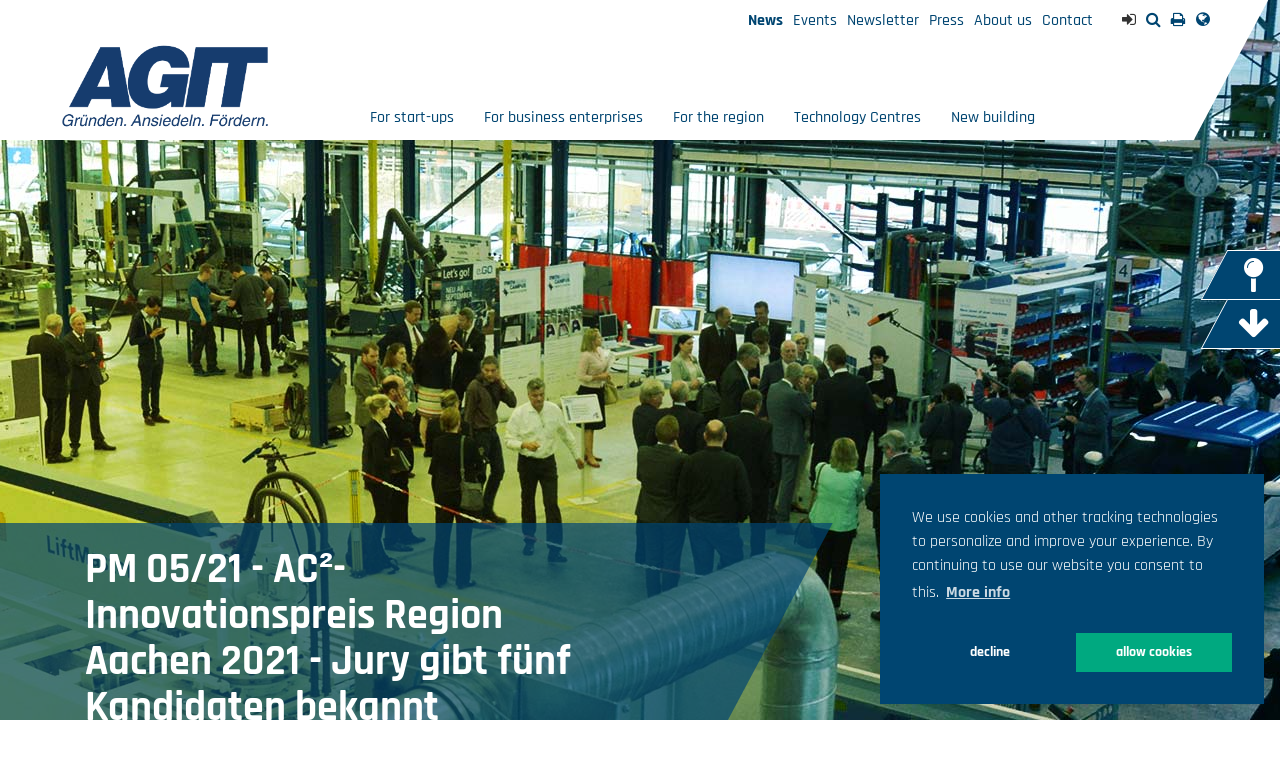

--- FILE ---
content_type: text/html; charset=utf-8
request_url: https://www.agit.de/en/agit/news/details/pm-05-21-ac2-innovationspreis-region-aachen-2021-jury-gibt-fuenf-kandidaten-bekannt
body_size: 8906
content:
<!DOCTYPE html>
<html lang="en-GB">
<head>

<meta charset="utf-8">
<!-- 
	TYPO3-Entwicklung: maixit GbR - www.maixit.de

	This website is powered by TYPO3 - inspiring people to share!
	TYPO3 is a free open source Content Management Framework initially created by Kasper Skaarhoj and licensed under GNU/GPL.
	TYPO3 is copyright 1998-2026 of Kasper Skaarhoj. Extensions are copyright of their respective owners.
	Information and contribution at https://typo3.org/
-->



<title>AGIT: PM 05/21 - AC²-Innovationspreis Region Aachen 2021 - Jury gibt fünf Kandidaten bekannt </title>
<meta name="generator" content="TYPO3 CMS" />
<meta property="og:title" content="PM 05/21 - AC²-Innovationspreis Region Aachen 2021 - Jury gibt fünf Kandidaten bekannt " />
<meta property="og:type" content="article" />
<meta property="og:url" content="https://www.agit.de/en/agit/news/details/pm-05-21-ac2-innovationspreis-region-aachen-2021-jury-gibt-fuenf-kandidaten-bekannt" />
<meta property="og:image" content="https://www.agit.de/fileadmin/_processed_/f/d/csm_Jury2021-neu_6f0f76a9b2.png" />
<meta property="og:image:width" content="1200" />
<meta property="og:image:height" content="675" />
<meta name="twitter:card" content="summary" />


<link rel="stylesheet" type="text/css" href="/typo3conf/ext/news/Resources/Public/Css/news-basic.css?1623751020" media="all">
<link rel="stylesheet" type="text/css" href="/typo3temp/assets/compressed/merged-aa47a93cb6b0f8d93ed87b6869d79f71-c3335ef446c7efeec3c62c6881bfea80.css?1704880306" media="all">



<script src="/typo3temp/assets/compressed/merged-d4f1b1c860ee5916ba0efdf256345a00-d8aa5c5e2161d79b6c6e43fad0202765.js?1703497741"></script>


<meta name="viewport" content="width=device-width, initial-scale=1"><script data-ignore="1" data-cookieconsent="statistics" type="text/plain"></script>
<link rel="canonical" href="https://www.agit.de/en/agit/news/details/pm-05-21-ac2-innovationspreis-region-aachen-2021-jury-gibt-fuenf-kandidaten-bekannt"/>

<link rel="alternate" hreflang="de-DE" href="https://www.agit.de/agit/aktuelles/details/pm-05-21-ac2-innovationspreis-region-aachen-2021-jury-gibt-fuenf-kandidaten-bekannt"/>
<link rel="alternate" hreflang="en-GB" href="https://www.agit.de/en/agit/news/details/pm-05-21-ac2-innovationspreis-region-aachen-2021-jury-gibt-fuenf-kandidaten-bekannt"/>
<link rel="alternate" hreflang="x-default" href="https://www.agit.de/agit/aktuelles/details/pm-05-21-ac2-innovationspreis-region-aachen-2021-jury-gibt-fuenf-kandidaten-bekannt"/>
</head>
<body class="default ">


	<nav id="topnav" class="navbar navbar-static-top">
		<div id="topnav-inner-wrap" class="container">
			<div id="top-menu">
				<div id="service-menu" class="visible-md-inline visible-lg-inline">
					<ul class="list-inline service"><li class="first"><a href="/en/agit/news" class="act">News</a></li><li><a href="/en/agit/events">Events</a></li><li><a href="/en/newsletter">Newsletter</a></li><li><a href="/en/agit/press">Press</a></li><li><a href="/en/agit/about-us">About us</a></li><li class="last"><a href="/en/agit/contact">Contact</a></li></ul>
				</div>
				<div id="funx-top-menu">
					<ul id="funx-top"><li id="funx-sign-in" class="funx-top-item first"><i class="fa fa-sign-in" aria-hidden="true"></i></li><li id="funx-search" class="funx-top-item"><a href="/en/agit/search"><i class="fa fa-search" aria-hidden="true"></i></a></li><li id="funx-print" class="funx-top-item visible-md-inline visible-lg-inline"><a href="javascript:window.print()"><i class="fa fa-print" aria-hidden="true"></i></a></li><li id="funx-lang" class="funx-top-item last"><a href="/agit/aktuelles/details/pm-05-21-ac2-innovationspreis-region-aachen-2021-jury-gibt-fuenf-kandidaten-bekannt"><i class="fa fa-globe" aria-hidden="true" title="DE"></i></a><a href="/en/agit/news/details/pm-05-21-ac2-innovationspreis-region-aachen-2021-jury-gibt-fuenf-kandidaten-bekannt" class="act" style="display:none;"><i class="fa fa-globe" aria-hidden="true" title="EN"></i></a></li></ul>
				</div>
			</div>
			<div class="navbar-header">
				<button type="button" class="navbar-toggle collapsed" data-toggle="collapse" data-target="#navbar" aria-expanded="false" aria-controls="navbar">
					<span class="sr-only">Navigation einblenden</span>
					<span class="icon-bar top-bar"></span>
					<span class="icon-bar middle-bar"></span>
					<span class="icon-bar bottom-bar"></span>
				</button>
				<div id="logo-outer"><div id="logo"><a class="navbar-brand" id="logoLink" href="/en/homepage"><img src="/typo3conf/ext/t3design/Resources/Public/Images/logo.png" /></a></div></div>

			</div>
			<div id="navbar" class="navbar-collapse collapse">
				<ul class="nav navbar-nav"><li class="l1 dropdown first"><a href="/en/for-start-ups">For start-ups</a><ul class="dropdown-menu level2"><li class="first"><a href="/en/for-start-ups/developing-and-protecting-ideas">Developing and protecting ideas</a></li><li><a href="/en/for-start-ups/business-plan-counselling">Business plan counselling</a></li><li><a href="/en/for-start-ups/ac2-business-plan-competition">AC² Business Plan Competition</a></li><li><a href="/en/for-start-ups/funding">Funding</a></li><li><a href="/en/for-business-enterprises/science-network">Science Network</a></li><li><a href="/en/for-start-ups/finding-partners">Finding partners</a></li><li class="last"><a href="/en/for-business-enterprises/investor-consulting">Investor Consulting</a></li></ul></li><li class="l1 dropdown "><a href="/en/for-business-enterprises">For business enterprises</a><ul class="dropdown-menu level2"><li class="first"><a href="/en/for-business-enterprises/innovation-consulting">Innovation consulting</a></li><li><a href="/en/for-business-enterprises/science-network">Science network</a></li><li><a href="/en/for-business-enterprises/investor-consulting">Investor consulting</a></li><li><a href="/en/for-the-region/finding-locations">Finding locations</a></li><li><a href="/en/for-business-enterprises/finding-partners">Finding partners</a></li><li class="last"><a href="/en/for-business-enterprises/corporate-services">Corporate services</a></li></ul></li><li class="l1 dropdown "><a href="/en/for-the-region">For the region</a><ul class="dropdown-menu level2"><li class="first"><a href="/en/for-the-region/technology-region-aachen">Technology Region Aachen</a></li><li><a href="/en/for-the-region/agit-in-the-aachen-region">AGIT in the Aachen region</a></li><li><a href="/en/for-the-region/finding-locations">Finding locations</a></li><li><a href="/en/for-the-region/structural-change">Structural change</a></li><li><a href="/en/for-the-region/cross-border-cooperations">Cross-border cooperations</a></li><li><a href="/en/for-the-region/digital-aachen-region">Digital Aachen region</a></li><li class="last"><a href="/en/for-the-region/ac2-innovationspreis-region-aachen">AC²-Innovationspreis Region Aachen</a></li></ul></li><li class="l1 dropdown "><a href="/en/technology-centres">Technology Centres</a><ul class="dropdown-menu level2"><li class="first"><a href="/en/technology-centres/zbmt-zentrum-fuer-bio-medizintechnik-center-for-biomedical-engineering">ZBMT Centre for Bio-Medical Technology (Zentrum für Bio-Medizintechnik)</a></li><li class="last"><a href="/en/technology-centres/technology-centres-in-the-aachen-region">Technology Centres in the Aachen region</a></li></ul></li><li class="l1 dropdown "><a href="/en/new-building">New building</a></li><li class="l1 dropdown last act  hidden-md hidden-lg"><a href="/en/translate-to-englisch-agit" class="act">Agit</a><ul class="dropdown-menu level2"><li class="first act"><a href="/en/agit/news">News</a></li><li><a href="/en/agit/events">Events</a></li><li><a href="/en/newsletter">Newsletter</a></li><li><a href="/en/agit/press">Press</a></li><li><a href="/en/agit/about-us">About us</a></li><li class="last"><a href="/en/agit/contact">Contact</a></li></ul></li></ul>
			</div>
			
		</div>
	</nav>
	<div id="swipe-menu" class="hidden-md hidden-lg" style="display:none;">
		<div class="swipe-wrap"><nav class="swipe-menu"><div class="tray"><ul><li class="first"><a href="/en/for-start-ups" class="with-children">For start-ups</a><ul><li class="first"><a href="/en/for-start-ups/developing-and-protecting-ideas" class="default">Developing and protecting ideas</a></li><li><a href="/en/for-start-ups/business-plan-counselling" class="default">Business plan counselling</a></li><li><a href="/en/for-start-ups/ac2-business-plan-competition" class="default">AC² Business Plan Competition</a></li><li><a href="/en/for-start-ups/funding" class="default">Funding</a></li><li><a href="/en/for-business-enterprises/science-network" class="default">Science Network</a></li><li><a href="/en/for-start-ups/finding-partners" class="default">Finding partners</a></li><li class="last"><a href="/en/for-business-enterprises/investor-consulting" class="default">Investor Consulting</a></li></ul></li><li><a href="/en/for-business-enterprises" class="with-children">For business enterprises</a><ul><li class="first"><a href="/en/for-business-enterprises/innovation-consulting" class="default">Innovation consulting</a></li><li><a href="/en/for-business-enterprises/science-network" class="default">Science network</a></li><li><a href="/en/for-business-enterprises/investor-consulting" class="default">Investor consulting</a></li><li><a href="/en/for-the-region/finding-locations" class="default">Finding locations</a></li><li><a href="/en/for-business-enterprises/finding-partners" class="default">Finding partners</a></li><li class="last"><a href="/en/for-business-enterprises/corporate-services" class="default">Corporate services</a></li></ul></li><li><a href="/en/for-the-region" class="with-children">For the region</a><ul><li class="first"><a href="/en/for-the-region/technology-region-aachen" class="default">Technology Region Aachen</a></li><li><a href="/en/for-the-region/agit-in-the-aachen-region" class="default">AGIT in the Aachen region</a></li><li><a href="/en/for-the-region/finding-locations" class="default">Finding locations</a><ul><li class="last"><a href="/en/for-the-region/finding-locations/translate-to-englisch-the-locator" class="default">The Locator</a></li></ul></li><li><a href="/en/for-the-region/structural-change" class="default">Structural change</a></li><li><a href="/en/for-the-region/cross-border-cooperations" class="default">Cross-border cooperations</a></li><li><a href="/en/for-the-region/digital-aachen-region" class="default">Digital Aachen region</a></li><li class="last"><a href="/en/for-the-region/ac2-innovationspreis-region-aachen" class="default">AC²-Innovationspreis Region Aachen</a></li></ul></li><li><a href="/en/technology-centres" class="with-children">Technology Centres</a><ul><li class="first"><a href="/en/technology-centres/zbmt-zentrum-fuer-bio-medizintechnik-center-for-biomedical-engineering" class="default">ZBMT Centre for Bio-Medical Technology (Zentrum für Bio-Medizintechnik)</a><ul><li class="last"><a href="/en/technology-centres/zbmt-zentrum-fuer-bio-medizintechnik-center-for-biomedical-engineering/start-ups-enterprises-in-the-zbmt" class="default">Start-ups & enterprises in the ZBMT</a></li></ul></li><li class="last"><a href="/en/technology-centres/technology-centres-in-the-aachen-region" class="default">Technology Centres in the Aachen region</a></li></ul></li><li><a href="/en/new-building" class="default">New building</a></li><li class="last"><a href="/en/translate-to-englisch-agit" class="act with-children">Agit</a><ul><li class="first"><a href="/en/agit/news" class="act default">News</a></li><li><a href="/en/agit/events" class="default">Events</a></li><li><a href="/en/newsletter" class="default">Newsletter</a></li><li><a href="/en/agit/press" class="default">Press</a></li><li><a href="/en/agit/about-us" class="default">About us</a><ul><li class="first"><a href="/en/agit/about-us/our-team" class="default">Our team</a></li><li><a href="/en/agit/about-us/history" class="default">History</a></li><li class="last"><a href="/en/agit/about-us/memberships-and-participations" class="default">Memberships and participations</a></li></ul></li><li class="last"><a href="/en/agit/contact" class="default">Contact</a></li></ul></li></ul></div><div class="crumb"><a href="#">Zurück</a></div></nav></div>
	</div>

	
			<div id="header-img-outer-wrap">	
		
		
		<div id="header-img">
			<div id="header-img-wrap">
<a id="c52"></a><a id="c802"></a><img src="/typo3conf/ext/t3design/Resources/Public/Images/news-header-dummy.jpg" width="1920" height="1024" alt="" />

</div>
			
				<div class="container"><div id="header-text">
<div id="c57" class="content-div col-xs-12 no-pad-bottom white-bg  frame frame-type-list  default"><a id="c803"></a><div class="news news-single"><div class="article" itemscope="itemscope" itemtype="http://schema.org/Article"><div class="header"><h1 itemprop="headline">PM 05/21 - AC²-Innovationspreis Region Aachen 2021 - Jury gibt fünf Kandidaten bekannt </h1></div><div class="news-social"><div class="news-social-item facebook"><a href="http://www.facebook.com/sharer/sharer.php?u=/en/agit/news/details"><i class="fa fa-facebook" aria-hidden="true"></i></a></div><div class="news-social-item twitter"><a href="https://twitter.com/intent/tweet?text=PM 05/21 - AC²-Innovationspreis Region Aachen 2021 - Jury gibt fünf Kandidaten bekannt &url=/en/agit/news/details"><i class="fa fa-twitter" aria-hidden="true"></i></a></div><div class="news-social-item xing"><a href="https://www.xing-share.com/app/user?op=share;sc_p=xing-share;url=/en/agit/news/details"><i class="fa fa-xing" aria-hidden="true"></i></a></div><div class="news-social-item linkedin"><a href="https://www.linkedin.com/cws/share?url=/en/agit/news/details"><i class="fa fa-linkedin" aria-hidden="true"></i></a></div><div class="news-social-item gplus"><a href="https://plus.google.com/share?url=/en/agit/news/details"><i class="fa fa-google-plus" aria-hidden="true"></i></a></div><div class="news-social-item mail"><a href="mailto:?body=/en/agit/news/details&subject=AGIT: PM 05/21 - AC²-Innovationspreis Region Aachen 2021 - Jury gibt fünf Kandidaten bekannt "><i class="fa fa-envelope" aria-hidden="true"></i></a></div></div></div></div></div>

</div></div>
			
			<div id="side-menu">
				<ul class="special-menu"><li class="first"><a href="/en/special-menu/gistra-2"><i class="fa fa-2x fa-map-pin" aria-hidden="true"></i><span class="link-title">gisTRA</span></a></li><li class="last"><a href="/en/special-menu/downloads"><i class="fa fa-2x fa-arrow-down" aria-hidden="true"></i><span class="link-title">Downloads</span></a></li></ul>
			</div>
		</div>
	</div>

	

	<div id="content-wrap" class="container">
		<div id="content-main" class="row">
			
					<div id="content-main-inner-wrap" class="col-xs-12 col-md-8 no-pad-top no-pad-bottom">
						
<div id="c22" class="content-div col-xs-12 no-pad-bottom white-bg  frame frame-type-list  default"><a id="c804"></a><div class="news news-single"><div class="article" itemscope="itemscope" itemtype="http://schema.org/Article"><div class="header"><h1 itemprop="headline">PM 05/21 - AC²-Innovationspreis Region Aachen 2021 - Jury gibt fünf Kandidaten bekannt </h1></div><!-- main text --><div class="news-text-wrap" itemprop="articleBody"><strong>Region Aachen, 27. Mai </strong>- Die Innovationspreis-Jury unter der diesjährigen Vorsitzenden Sibylle Keupen, Oberbürgermeisterin der Stadt Aachen, hat am 27. Mai die fünf Kandidaten für den „AC²-Innovationspreis Region Aachen 2021“ bekannt gegeben: Hemovent aus Aachen, LaVa-X aus Herzogenrath,&nbsp; Pfeifer &amp; Langen mit Werk in Jülich, PRIOGO aus Zülpich und Utimaco, ebenfalls aus Aachen. 
„Wir haben zwar heute bereits über den diesjährigen Preisträger entschieden, der Name wird aber erst im Rahmen der Preisverleihung am 7. September verkündet", erläuterte Keupen. Die nominierten Unternehmen hatten zunächst ihre Innovationen einzeln vorgestellt. „Bei der starken Innovationskraft aller Unternehmen ist es uns nicht leicht gefallen, einen von ihnen auszuwählen. Wir haben lange debattiert und uns die Entscheidung nicht leicht gemacht, aber am Ende kann es nur einen Preisträger geben", so die Vorsitzende. Die Jury sprach der Arbeitsgruppe, die die Vorauswahl der Innovationen getroffen hatte, ein besonderes Kompliment aus.<br><br><strong>Nominierte Innovationen aus der Region Aachen </strong><br><br><strong>Hemovent </strong>hat eine extrem verkleinerte Herz-Lungen-Maschine entwickelt, die Patienten mit akutem Herz- und / oder Lungenversagen rettet, indem sie die Funktionen dieser Organe übernimmt. Die sogenannte MOBYBOX verbessert als erstes in sich geschlossenes „Extracorporeal Life Support“-System (ECLS) außerhalb des Körpers wesentlich die Sicherheit und die Einfachheit in der Handhabung gegenüber konventionellen Systemen. Es ist effizienter, kleiner und risikoärmer als herkömmliche Geräte und bringt deutlich mehr Mobilität mit sich.&nbsp;
Laserstrahlschweißen findet gewöhnlich bei Atmosphärendruck unter einer Schutzgasabdeckung statt. Dies kann verschiedene Probleme in Bezug auf Qualität,&nbsp; Stabilität der Nähte und Porenbildung mit sich bringen. <strong>LaVa-X </strong>ist das erste Unternehmen, welches Laserstrahlschweißen im Vakuum (kurz LaVa) möglich macht und damit bestehende Probleme in der Schweißtechnik löst. Für den Kunden ergeben sich deutliche Kosteneinsparungen und durch die schonendere Laserstrahlung trägt die Innovation zur Einsparung von CO2 bei.
<strong>Pfeifer &amp; Langen </strong>ist einer der führenden Zuckerhersteller in Europa. Im Familienunternehmen wurde mit „Allulose“ ein echter Zucker ohne Kalorien und mit natürlichem Geschmack entwickelt. Bisher waren Saccharose-Alternativen in Form von Zuckeraustauschstoffen oder Süßstoffen mit erheblichen Nachteilen verfügbar. Die Allulose bietet deutliche Vorteile hinsichtlich Kaloriengehalt, glykämischem Index und weiteren gesundheitsrelevanten Eigenschaften.&nbsp; Der neuartige Zucker ist natürlich und soll einen aktiven Beitrag zu einer ausgewogenen und gesunden Ernährung leisten.
Das Unternehmen <strong>PRIOGO </strong>unterstützt Privathaushalte und Unternehmen bei ihrer individuellen Energiewende. Der Unternehmensstandort in Zülpich wurde zum Kompetenzzentrum für die ganzheitliche Umsetzung der Sektorkopplung weiterentwickelt, um einen Bruch in der Beratung zu vermeiden und durchgängige, kundenorientierte und nachhaltige Dienstleistung sowie eine reibungslose Umsetzung zu gewährleisten. Bisher mussten Kunden selbst Kombinationen von Einzellösungen von stark auf ein Produkt fokussierten Spezialisten aufbauen, um ihre energetische Transformation umzusetzen. PRIOGO bietet alle nötigen Bausteine unter einem Dach an. So soll der Kunde dem ökologischen und ökonomischen Nachhaltigkeitsgedanken gerecht werden.
Durch die digitale Transformation von Produkten und Dienstleistungen in Unternehmen steigt auch der Bedarf an Verschlüsselung und somit die Sicherung sensibler Unternehmens-IP in der Cloud. <strong>Utimaco </strong>hat sein Geschäftsmodell an die neuen Gegebenheiten angepasst und bietet nun seine Hardware Security Modules (HSM) in der Cloud an sowie den dazu passenden HSM-As-a-Service. Die Lösung bietet eine Multi-Cloud-Anbindung, d.h. unabhängig von der jeweiligen Cloud-Umgebung des Kunden (z.B. Amazon Web Services, Google Cloud oder Microsoft Azure) können Utimacos Hardware Security Module angebunden werden.<strong><br></strong><div><strong>Preisverleihung findet am 7. September hybrid statt</strong></div><div>„In diesem Jahr planen wir erneut Covid-19-bedingt eine etwas andere Preisverleihung“, erläuterte Sven Pennings, Geschäftsführer der AGIT, die den Innovationspreis und die Preisverleihung organisiert. „Wir hoffen natürlich darauf, einen kleineren Personenkreis vor Ort im Krönungssaal des Aachener Rathauses begrüßen und auszeichnen zu können. Alle anderen Interessierten werden uns selbstverständlich live online zuschauen können.“</div>Schirmherr der Preisverleihung, in deren Rahmen auch die Gewinner von&nbsp; AC² - die Wachstumsinitiative und AC² - der Gründungswettbewerb ausgezeichnet werden, ist Thomas Rachel, Parlamentarischer Staatssekretär im Bundesministerium für Bildung und Forschung (BMBF). <br><br>Weitere Informationen:<br><a href="http://www.innovationspreis-region-aachen.de" target="_blank" rel="noreferrer">www.innovationspreis-region-aachen.de</a> 
&nbsp;<br><a href="/fileadmin/Media/Standortentwicklung_Digitales/AC2-IP/05.21_PM_AC2-IP2021_Bekanntgabe-Kandidaten_2_.pdf" target="_blank" class="download">PM 05/21 (pdf) &gt;&gt;</a><div></div><a href="/fileadmin/Media/Standortentwicklung_Digitales/AC2-IP/Jury2021-neu.png" target="_blank" class="download">Bild (AGIT mbH) &gt;&gt; <br></a><a href="/fileadmin/Media/Standortentwicklung_Digitales/AC2-IP/Jury2021-neu.png" target="_blank" class="download"><img height="169" width="300" src="/fileadmin/_processed_/f/d/csm_Jury2021-neu_ef2d0b7a94.png"></a><br>BU: Die Jury des „AC²-Innovationspreis Region Aachen 2021“: Regionale&nbsp; Innovationsexperten, Geschäftsführer und Repräsentanten aus der regionalen Wirtschaft mit der diesjährigen Juryvorsitzenden Sibylle Keupen, Oberbürgermeisterin der Stadt Aachen 
<br><em>Pressekontakt:</em><br><br>AGIT mbH<br>Gaby Mahr-Urfels<br>Tel. +49 (0)241/963-1035<br><a href="javascript:linkTo_UnCryptMailto(%27jxfiql7d%2Bjxeo%3ArocbipXxdfq%2Bab%27);">g.mahr-urfels<i class="fa fa-at"></i>agit.de</a><br><a href="http://www.agit.de" target="_blank">www.agit.de</a></div><!-- Link Back --><div class="news-backlink-wrap"><a href="/en/agit/news">
								Back
							</a></div><!-- related things --><div class="news-related-wrap"></div></div></div></div>


					</div>
					<div id="content-right-inner-wrap" class="col-xs-12 col-md-4 no-pad-top no-pad-bottom">
						
					</div>
					<div id="content-right-inner-wrap" class="col-xs-12 col-md-4 no-pad-top no-pad-bottom">
						
<div id="c58" class="content-div col-xs-12 no-pad-bottom white-bg  frame frame-type-list  default"><a id="c805"></a><div class="news news-single"><div class="article" itemscope="itemscope" itemtype="http://schema.org/Article"></div></div></div>


					</div>
				
			
		</div>
		<div id="content-bottom" class="row">
			<div class="col-xs-12 no-pad-top no-pad-bottom">
				
<div id="c27" class="content-div col-xs-12 no-pad-bottom white-bg  frame frame-type-shortcut  default"><a id="c549"></a><div id="c727" class="content-div col-xs-12 no-pad-bottom white-bg  frame frame-type-list  default"><header><h2>Events</h2></header><div class="news news-event-bottom-layout row"><!--TYPO3SEARCH_end--><div class="news-list-view news-event-list-bottom"><!--
	=====================
		Partials/List/Item.html
--><a class="news-event-link event-lightbox col-xs-12 col-sm-6 col-md-4" title="Care for Sustainable Innovation: 2. Route der Innovation zu Gast bei der FH Aachen Campus Jülich" href="/en/agit/events/lightbox/care-for-sustainable-innovation-2-route-der-innovation-zu-gast-bei-der-fh-aachen-campus-juelich?type=634"><div class="article articletype-0 event-item" itemscope="itemscope" itemtype="http://schema.org/Article"><div class="event-left"><!-- date --><div class="news-list-date event-date"><time datetime="2026-01-27"><h3>Jan.<br />
				27.</h3><meta itemprop="datePublished" content="2026-01-27" /></time></div><div class="event-icon"><i class="fa fa-calendar-plus-o fa-2x" aria-hidden="true"></i></div></div><div class="event-right"><!-- header --><div class="header"><h4><span itemprop="headline">13:30 | Care for Sustainable Innovation: 2. Route der Innovation zu Gast bei der FH Aachen Campus Jülich</span></h4></div></div></div></a><!--
	=====================
		Partials/List/Item.html
--><a class="news-event-link event-lightbox col-xs-12 col-sm-6 col-md-4" title="Patentsprechtag Februar 2026 (Online-Veranstaltung)" href="/en/agit/events/lightbox/patentsprechtag-februar-2026-online-veranstaltung?type=634"><div class="article articletype-0 event-item" itemscope="itemscope" itemtype="http://schema.org/Article"><div class="event-left"><!-- date --><div class="news-list-date event-date"><time datetime="2026-02-05"><h3>Feb.<br />
				05.</h3><meta itemprop="datePublished" content="2026-02-05" /></time></div><div class="event-icon"><i class="fa fa-calendar-plus-o fa-2x" aria-hidden="true"></i></div></div><div class="event-right"><!-- header --><div class="header"><h4><span itemprop="headline">10:00 | Patentsprechtag Februar 2026 (Online-Veranstaltung)</span></h4></div></div></div></a><!--
	=====================
		Partials/List/Item.html
--><a class="news-event-link event-lightbox col-xs-12 col-sm-6 col-md-4" title="F&amp;E ONSITE! WBA Werkzeugbau Akademie im Cluster Produktionstechnik: &quot;Produktionsmaschinen vernetzen und KI-Agenten nutzen&quot;" href="/en/agit/events/lightbox/fe-onsite-wba-werkzeugbau-akademie-im-cluster-produktionstechnik-produktionsmaschinen-vernetzen-und-ki-agenten-nutzen?type=634"><div class="article articletype-0 event-item" itemscope="itemscope" itemtype="http://schema.org/Article"><div class="event-left"><!-- date --><div class="news-list-date event-date"><time datetime="2026-02-24"><h3>Feb.<br />
				24.</h3><meta itemprop="datePublished" content="2026-02-24" /></time></div><div class="event-icon"><i class="fa fa-calendar-plus-o fa-2x" aria-hidden="true"></i></div></div><div class="event-right"><!-- header --><div class="header"><h4><span itemprop="headline">14:00 | F&amp;E ONSITE! WBA Werkzeugbau Akademie im Cluster Produktionstechnik: &quot;Produktionsmaschinen vernetzen und KI-Agenten nutzen&quot;</span></h4></div></div></div></a></div><!--TYPO3SEARCH_begin--></div></div></div>


			</div>
		</div>
	</div> <!-- /container -->
	<footer id="page-footer">
		<div class="container">
			<div class="row">
				<div class="col-xs-12 col-md-6" id="footer-left">
					
<div id="c14" class="content-div col-xs-12 no-pad-bottom white-bg  frame frame-type-textmedia  default"><a id="c1918"></a><header><h2>Contact</h2></header><div class="ce-textpic ce-right ce-intext"><div class="ce-bodytext"><p>AGIT Aachener Gesellschaft für Innovation und Technologietransfer mbH<br> Campus Melaten<br> Forckenbeckstr. 66<br> 52074 Aachen</p><p>&nbsp;&nbsp; +49 (0)241/475773<a href="/en/agit/about-us/our-team">-plus extension number of your contact person</a><br><a href="javascript:linkTo_UnCryptMailto(%27jxfiql7fkclXxdfq%2Bab%27);" class="email">&nbsp;&nbsp; info<i class="fa fa-at"></i>agit.de</a><br><a href="/en/homepage" class="internal-link">&nbsp;&nbsp; www.agit.de</a></p></div></div></div>


				</div>
				
				<div class="col-xs-12 col-md-3" id="footer-center-right">
					
				</div>
				<div class="col-xs-12 col-md-3" id="footer-right">
					
<div id="c1913" class="content-div col-xs-12 no-pad-bottom white-bg  frame frame-type-textmedia  default"><a id="c1919"></a><header><h2><a href="/en/agit/imprint-and-data-privacy">Imprint and data privacy</a></h2></header><div class="ce-textpic ce-center ce-above"></div></div>


				</div>
			</div>
		</div>
	</footer>
<script src="/typo3temp/assets/compressed/merged-a62a2b33cb1e13e580511ee2aa7ca04e-d161c845ad6110d9864aa2ca5ee5b177.js?1703497741"></script>
<script src="/typo3temp/assets/compressed/merged-1cd9366220987f1f8c3fb7ab4420f4a1-2eb71361aefcd43a30a76ee40ae67ac7.js?1703497741"></script>

<!-- Matomo begin -->	
		<script type="text/plain" data-ignore="1" data-cookieconsent="marketing">   		
			var _paq = window._paq = window._paq || [];   		
			(function(){   		    
				var u='//www.agit.de/matomo/';   		    
				_paq.push(['setSiteId', 1]);   		    
				_paq.push(['setTrackerUrl', u+'piwik.php']);   		   
				 _paq.push(['trackPageView']);   		    
				 _paq.push(['enableLinkTracking']);   		    
				 var d = document,   		        
				 	 g = d.createElement('script'),   		        
					 s = d.getElementsByTagName('script')[0];   		    
				g.type = 'text/javascript';   		    
				g.defer = true;   		    
				g.async = true;   		    
				g.src = u+'piwik.js';   		    
				s.parentNode.insertBefore(g,s);   		
			})();	
		</script>	
		<noscript><p><img src="//www.agit.de/piwik/piwik.php?idsite=1" style="border:0" alt="" /></p></noscript>	
		<!-- Matomo end -->

<!-- Begin Cookie Consent plugin by Dirk Persky - https://github.com/DirkPersky/typo3-dp_cookieconsent -->
<script type="text/plain" data-ignore="1" data-dp-cookieDesc="layout">
    We use cookies and other tracking technologies to personalize and improve your experience. By continuing to use our website you consent to this.


    <a aria-label="learn more about cookies"
       role=button tabindex="0"
       class="cc-link"
       href="/en/agit/imprint-and-data-privacy"
       rel="noopener noreferrer nofollow"
       target="_parent"
    >
        More info
    </a>


</script>
<script type="text/plain" data-ignore="1" data-dp-cookieSelect="layout">
    <div class="dp--cookie-check" xmlns:f="http://www.w3.org/1999/html">
    <label for="dp--cookie-require">
        <input type="hidden" name="" value="" /><input disabled="disabled" class="dp--check-box" id="dp--cookie-require" type="checkbox" name="" value="" checked="checked" />
        necessary
    </label>
    <label for="dp--cookie-statistics">
        <input class="dp--check-box" id="dp--cookie-statistics" type="checkbox" name="" value="" />
        statistics
    </label>
    <label for="dp--cookie-marketing">
        <input class="dp--check-box" id="dp--cookie-marketing" type="checkbox" name="" value="" />
        marketing
    </label>
</div>

</script>
<script type="text/plain" data-ignore="1" data-dp-cookieRevoke="layout">
    <div class="cc-revoke dp--revoke {{classes}}">
    <i class="dp--icon-fingerprint"></i>
    <span class="dp--hover">Cookie Policy</span>
</div>



</script>
<script type="text/plain" data-ignore="1" data-dp-cookieIframe="layout">
    <div class="dp--overlay-inner">
    <div class="dp--overlay-header">{{notice}}</div>
    <div class="dp--overlay-description">{{desc}}</div>
    <div class="dp--overlay-button">
        <button class="db--overlay-submit" onclick="window.DPCookieConsent.forceAccept(this)"
                data-cookieconsent="{{type}}" {{style}}>
        {{btn}}
        </button>
    </div>
</div>

</script>
<script type="text/javascript" data-ignore="1">
    window.cookieconsent_options = {
        overlay: {
            notice: true,
            box: {
                background: '#004571',
                text: '#FFFFFF'
            },
            btn: {
                background: '#004571',
                text: '#FFFFFF'
            }
        },
        content: {
            message:'We use cookies and other tracking technologies to personalize and improve your experience. By continuing to use our website you consent to this.',
            dismiss:'allow cookies',
            allow:'allow cookies',
            deny: 'decline',
            link:'More info',
            href:'/en/agit/imprint-and-data-privacy',
            target:'_parent',

            media: {
                notice: 'Cookie Notice',
                desc: 'Loading this resource will connect to external servers which use cookies and other tracking technologies to personalize and improve experience. Further information can be found in our privacy policy.',
                btn: 'allow cookies and load this resource',
            },

            'allow-all': 'allow all!'
        },
        autoOpen: true || false,
        layout: 'basic',
        theme: 'basic',
        position: 'bottom-right',
        type: 'opt-out',
        revokable: true,
        reloadOnRevoke: true,
        checkboxes: {"statistics":"false","marketing":"false"},
        dismissOnScroll: parseInt('0')||false,
        palette: {
            popup: {
                background: '#004571',
                text: '#FFFFFF'
            },
            button: {
                background: '#00A980',
                text: '#FFFFFF',
            }
        }
    };
</script>
<!-- End Cookie Consent plugin -->
</body>
</html>